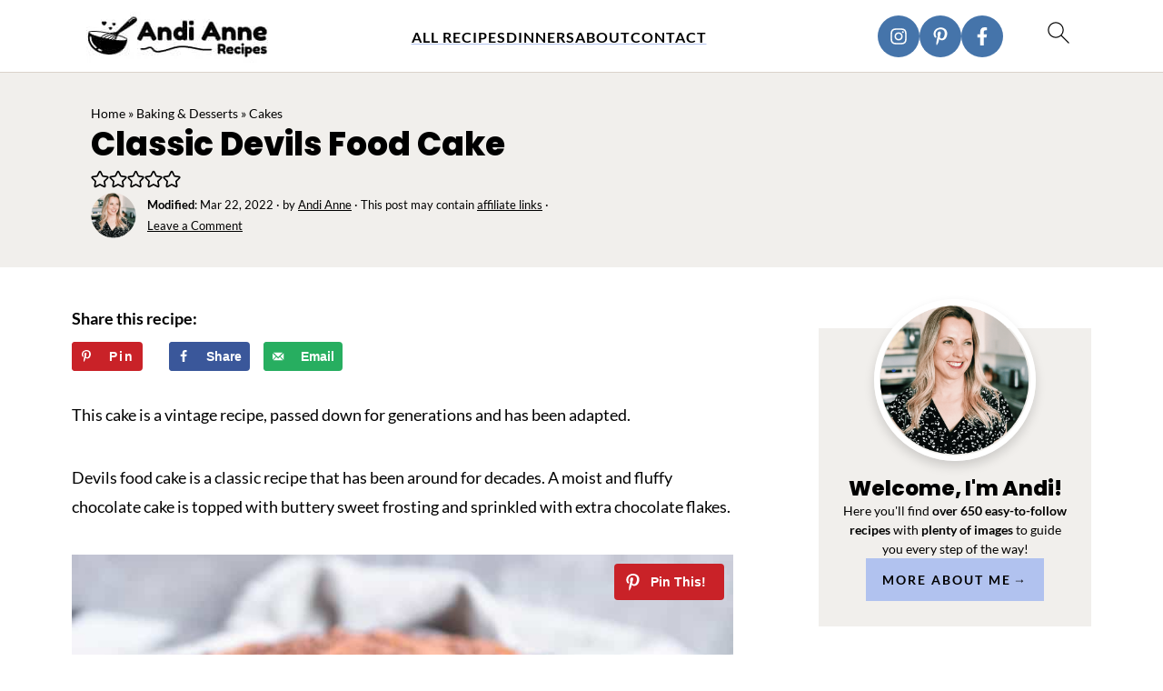

--- FILE ---
content_type: text/plain; charset=utf-8
request_url: https://ads.adthrive.com/http-api/cv2
body_size: 5083
content:
{"om":["00xbjwwl","0929nj63","0av741zl","0g8i9uvz","0iyi1awv","0pycs8g7","0sm4lr19","0v9iqcb6","0wk67bso","1","10011/ad66cbf937682cef8f21d21b7e31d793","10011/ba9f11025c980a17f6936d2888902e29","10011/e74e28403778da6aabd5867faa366aee","1011_302_56982301","1011_302_57035137","1011_302_57035222","1011_74_18364134","10339426-5836008-0","10ua7afe","11142692","11509227","11769254","11769257","1185:1610277379","1185:1610326628","1185:1610326728","11896988","119_6168573","12010080","12010084","12010088","124682_729","124843_10","124844_24","124848_8","12_74_18111880","1453468","1606221","1610326726","1610326728","1611092","17_23266973","17_24080387","17_24104726","17_24696337","17_24794118","1dynz4oo","1h7yhpl7","1ktgrre1","1szmtd70","1zefn4tt","202430_200_EAAYACogtYltKBzKKHu7tAsMK.YhnNUUanUuxFU5V4rbhwKBIsMyBLNoHQo_","20421090_200_EAAYACogwcoW5vogT5vLuix.rAmo0E1Jidv8mIzVeNWxHoVoBLEyBJLAmwE_","206_492075","2132:42375970","2132:45327625","2132:45999954","2132:46039087","2132:46039469","220b8qm2","2249:567996566","2249:680353911","2249:704114668","2249:794351831187","2249:794351835561","2307:00xbjwwl","2307:0av741zl","2307:23t9uf9c","2307:3d4r29fd","2307:3xc8n4lf","2307:4etfwvf1","2307:5vb39qim","2307:7uqs49qv","2307:7xb3th35","2307:8orkh93v","2307:9jse9oga","2307:9krcxphu","2307:9u333cz4","2307:c9os9ajg","2307:cgdc2q0j","2307:cuudl2xr","2307:cymho2zs","2307:da4ry5vp","2307:ddr52z0n","2307:f3tdw9f3","2307:fpbj0p83","2307:g749lgab","2307:h60hzvcs","2307:h9hxhm9h","2307:hfqgqvcv","2307:hy959rg7","2307:ixnblmho","2307:j0arc2ch","2307:joez40bp","2307:kbu6vdml","2307:mc163wv6","2307:miij1rns","2307:nmuzeaa7","2307:nv5uhf1y","2307:oo8yaihc","2307:oygykfg3","2307:plth4l1a","2307:r0u09phz","2307:rka8obw7","2307:rn9p8zym","2307:s2ahu2ae","2307:sz7mvm85","2307:tdv4kmro","2307:uf5rmxyz","2307:uql7t3mi","2307:vwg10e52","2307:x5dl9hzy","2307:x7xpgcfc","2307:y47904lt","2307:z2zvrgyz","23t9uf9c","23uojcxa","2409_25495_176_CR52092921","2409_25495_176_CR52092959","2409_25495_176_CR52178316","2409_25495_176_CR52178317","2409_25495_176_CR52240027","2409_25495_176_CR52240048","2409_25495_176_CR52240058","2409_25495_176_CR52243934","2409_25495_176_CR52243937","2409_25495_176_CR52243939","2409_25495_176_CR52243943","24598434","25","25_53v6aquw","25_oz31jrd0","25_utberk8n","25_x716iscu","262592","2662_200562_8182956","2662_200562_T26343991","2676:86050271","2676:86739499","2676:87046810","2676:87046900","2760:176_CR52092921","2760:176_CR52150651","2760:176_CR52175339","2760:176_CR52186411","28zq94vu","2974:8168473","2974:8168475","2974:8168539","2974:8168581","2_44_ZIWOKILJN5EW3OXMUHGYBV_320x50_1","2_46_12156461","2bgi8qgg","2jjp1phz","2pu0gomp","32661333","32661359","3335_25247_700109379","3335_25247_700109389","33604963","33605181","33605516","33605623","33608958","34182009","34552903","3490:CR52223710","35e0p0kr","3646_185414_T26335189","3646_185414_T26469746","3646_185414_T26469802","3646_185414_T26509255","3658_104709_c9os9ajg","3658_104709_h9hxhm9h","3658_104709_j0arc2ch","3658_104709_sz7mvm85","3658_136236_x7xpgcfc","3658_15078_cuudl2xr","3658_15078_l5o549mu","3658_15078_revf1erj","3658_15106_u4atmpu4","3658_15761_mc163wv6","3658_203382_f3tdw9f3","3658_203382_nx0p7cuj","3658_203382_z2zvrgyz","3658_208845_uf5rmxyz","3658_215376_T26224673","3658_22070_ct0wxkj7","3658_22070_cxntlnlg","3658_22070_t3wa7f3z","3658_582283_3swzj6q3","3658_87799_cgdc2q0j","3658_87799_joez40bp","36_46_11769257","3702_202069_T26470444","3702_202069_T26471383","381513943572","38495746","39303318","39364467","39369099","396080171","3LMBEkP-wis","3c5dkic6","3d2984r29fd","3lnilfzc","3v2n6fcp","3ws6ppdq","3xc8n4lf","409_220139","409_226342","409_226354","409_226366","409_227223","41962027","42231835","42231876","43919985","43a7ptxe","44023623","44629254","44_CO4OZNJF6RHTTMF6FMD2H3","44_ZIWOKILJN5EW3OXMUHGYBV_300x250_1","44_ZIWOKILJN5EW3OXMUHGYBV_320x50_1","45327631","45563097","458901553568","46uk7yb6","47668695","4771_74438_1610277379","481703827","485027845327","48877306","49039749","4etfwvf1","4fk9nxse","50479792","51701738","52671295","52707997","52864446","532986mv","53v6aquw","5504:203508","5504:203721","55092176","5510:cymho2zs","554478","5563_66529_OADD2.7353040902705_1EI6JL1KCNZJQTKTNU","5563_66529_OADD2.7353043681733_1CTKQ7RI7E0NJH0GJ0","5563_66529_OADD2.7353083169082_14CHQFJEGBEH1W68BV","55726194","557_409_220147","557_409_220364","557_409_228105","558_93_oz31jrd0","558_93_u4atmpu4","558_93_vfnvolw4","55933513","56183609","56517500","5670:8168474","5670:8168476","5670:8168540","56919496","576777115309199355","5l03u8j0","5sfc9ja1","5zdzppoz","60638194","609577512","60f5a06w","61085224","61210708","6126563651","61877811","61900466","61916211","61916223","61916225","61916229","61932920","61932933","61945704","62187798","6226508011","6226527055","6226528609","6226543495","6250_66552_1112487743","6250_66552_1112688573","6250_66552_1114985353","6250_66552_1124897094","62667320","62689015","62722213","627309156","627309159","627506494","628015148","628086965","628153053","628222860","628223277","628360579","628360582","628444256","628444259","628444433","628444439","628456310","628456382","628456391","628622163","628622166","628622169","628622172","628622247","628622250","628683371","628687043","628687157","628687460","628687463","628803013","628841673","629007394","629009180","629168001","629168010","629168565","629171196","629171202","629234167","62946743","62949920","62981075","630137823","630928655","632096508","64np4jkk","652811535","6547_67916_0ef8qxZLhtogG8jno8PZ","6547_67916_2hYuxP6DP6nOlBP1uxFK","6547_67916_3Bf00nSrWlVJfO0SgkSL","6547_67916_LeyNDfVPX7LXK90FscZh","6547_67916_TIlyvMDZtVBVtyhRrmxy","6547_67916_XeTIZCiKBgyVvXnJO7Ab","6547_67916_jSkkOHBUm04rdRBx9BVA","6547_67916_jlSiquAUxQsCeYPeTYEr","659713728691","6732_70269_T25501190","680597458938","680_99480_700109379","680_99480_700109391","683738706","684492634","684493019","690_99485_1610326728","694912939","695879898","696455459","697189989","6ejtrnf9","6jrz15kl","6mrds7pc","6tj9m7jw","700109379","700109389","700109391","700109393","700109399","700443481","702834487","702834492","703866476","704889081","704890558","704890663","705115263","705116861","705119942","7354_138543_85809016","7354_138543_85809050","74243_74_18364017","74243_74_18364062","74243_74_18364087","74243_74_18364134","74_18364062","74_462792978","74wv3qdx","794351831187","7969_149355_44605288","7969_149355_45999954","7cidgnzy","7eooener","7fc6xgyo","7gpsv4ad","7imiw6gw","7olib62p","7sf7w6kh","8152859","8152879","8153725","8160967","8168539","8193078","8193095","85392588","85540796","86991452","86991457","8b5u826e","8cq33uu4","8mhdyvu8","8o298rkh93v","8orkh93v","9057/0328842c8f1d017570ede5c97267f40d","9057/211d1f0fa71d1a58cabee51f2180e38f","97_8193073","97_8193078","9925w9vu","9krcxphu","9u333cz4","9uox3d6i","NplsJAxRH1w","ZIWOKILJN5EW3OXMUHGYBV_320x50_1","a3ts2hcp","a7w365s6","a7wye4jw","a8beztgq","ad6783io","af9kspoi","axihqhfq","axw5pt53","b5e77p2y","b5idbd4d","b90cwbcd","bc5edztw","bd5xg6f6","bmh13qg9","bpecuyjx","bsgbu9lt","bu0fzuks","c1hsjx06","c2fca9c4-8951-4b74-9ae7-20efb4cb8578","c7z0h277","ce17a6ey","cgdc2q0j","chr203vn","cjdrzael","cr-1oplzoysubxe","cr-6ovjht2euatj","cr-7251vj8ruatj","cr-7wh0vjbfubxe","cr-Bitc7n_p9iw__vat__49i_k_6v6_h_jce2vj5h_I4lo9gokm","cr-Bitc7n_p9iw__vat__49i_k_6v6_h_jce2vj5h_Sky0Cdjrj","cr-a9i2qs81u9vd","cr-a9i2qs81uatj","cr-aaqt0j8subwj","cr-aav1zg0rubwj","cr-aaw20e1rubwj","cr-aaw20e2pubwj","cr-aaw20e2vubwj","cr-aawz2m5xubwj","cr-aawz3i2xubwj","cr-g7ywwk7qvft","cr-h6q46o706lrgv2","cr-p4yy54fwu9vd","cr-p4yy54fwuatj","cr-p4yy54fwubwe","cr-pdu3rl4xuatj","cr-pfg92y8mu9vd","cr-vb09dxh3u9vd","cu298udl2xr","cymho2zs","d7jlfyzd","ddr52z0n","dsugp5th","e2276gvx","edspht56","ehc482l0","exgmab74","extremereach_creative_76559239","f0u03q6w","f3h9fqou","f3tdw9f3","f8e4ig0n","fcn2zae1","fjp0ceax","fqsh3oko","g29thswx","g4iapksj","g4kw4fir","g5egxitt","g5py836d","g729849lgab","g749lgab","h60hzvcs","hffavbt7","hfqgqvcv","hi8yer5p","hpu5wpf9","hu52wf5i","hueqprai","hxxrc6st","hy959rg7","i2aglcoy","i90isgt0","iaqttatc","ix298nblmho","ixnblmho","j0arc2ch","j4r0agpc","j4ukwb6u","jo298ez40bp","joez40bp","k1cxkjjc","k2xfz54q","ke1mmurj","kfzuk5ip","kk5768bd","knoebx5v","kr0kykef","ksrdc5dk","kx5rgl0a","lasd4xof","lc408s2k","lc7sys8n","ldsdwhka","ll77hviy","ls74a5wb","lxlnailk","m4xt6ckm","mbzb7hul","mc163wv6","mg18xwgu","miij1rns","mnzinbrt","muvxy961","my928gmr","n2rcz3xr","n3egwnq7","n8w0plts","na2pno8k","nativetouch-32507","njz1puqv","ns92t3ad","nx0p7cuj","o2s05iig","oj70mowv","op9gtamy","othyxxi1","oygykfg3","oz31jrd0","pefxr7k2","pf6t8s9t","pi6u4hm4","pi9dvb89","pl298th4l1a","plth4l1a","pm9dmfkk","po4st59x","pz8lwofu","q79txt07","q9plh3qd","qg76tgo1","qhj5cnew","qqvgscdx","qt09ii59","quk7w53j","r3co354x","rbs0tzzw","rdutzfe8","riaslz7g","rka8obw7","rkqjm0j1","rpzde859","s37ll62x","s4s41bit","s4w0zwhd","sdeo60cf","sfg1qb1x","sl57pdtd","ssnofwh5","t2dlmwva","t73gfjqn","t7d69r6a","tekzppaf","ti0s3bz3","u2298x4z0j8","u2x4z0j8","u42988dl3wn","ufyepgre","uqph5v76","ux1fyib3","v0lu1wc1","v5w56b83","v6jdn8gd","v705kko8","vdcb5d4i","ve59bb3u","vfnvolw4","vqa4ah9k","wae6g102","wih2rdv3","wvuhrb6o","wxfnrapl","x61c6oxa","x7xpgcfc","xgjdt26g","xszg0ebh","xtxa8s2d","xxz8lwdr","y141rtv6","y47904lt","y51tr986","yass8yy7","ybfhxisi","yi6qlg3p","z2zvrgyz","z8p3j18i","z9ku9v6m","zaiy3lqy","zg3scue8","ziox91q0","zqs7z6cq","zs3aw5p8","zsvdh1xi","zwzjgvpw","7979132","7979135"],"pmp":[],"adomains":["123notices.com","1md.org","about.bugmd.com","acelauncher.com","adameve.com","akusoli.com","allyspin.com","askanexpertonline.com","atomapplications.com","bassbet.com","betsson.gr","biz-zone.co","bizreach.jp","braverx.com","bubbleroom.se","bugmd.com","buydrcleanspray.com","byrna.com","capitaloneshopping.com","clarifion.com","combatironapparel.com","controlcase.com","convertwithwave.com","cotosen.com","countingmypennies.com","cratedb.com","croisieurope.be","cs.money","dallasnews.com","definition.org","derila-ergo.com","dhgate.com","dhs.gov","displate.com","easyprint.app","easyrecipefinder.co","ebook1g.peptidesciences.com","fabpop.net","familynow.club","filejomkt.run","fla-keys.com","folkaly.com","g123.jp","gameswaka.com","getbugmd.com","getconsumerchoice.com","getcubbie.com","gowavebrowser.co","gowdr.com","gransino.com","grosvenorcasinos.com","guard.io","hero-wars.com","holts.com","instantbuzz.net","itsmanual.com","jackpotcitycasino.com","justanswer.com","justanswer.es","la-date.com","lightinthebox.com","liverrenew.com","local.com","lovehoney.com","lulutox.com","lymphsystemsupport.com","manualsdirectory.org","meccabingo.com","medimops.de","mensdrivingforce.com","millioner.com","miniretornaveis.com","mobiplus.me","myiq.com","national-lottery.co.uk","naturalhealthreports.net","nbliver360.com","nikke-global.com","nordicspirit.co.uk","nuubu.com","onlinemanualspdf.co","original-play.com","outliermodel.com","paperela.com","paradisestays.site","parasiterelief.com","peta.org","photoshelter.com","plannedparenthood.org","playvod-za.com","printeasilyapp.com","printwithwave.com","profitor.com","quicklearnx.com","quickrecipehub.com","rakuten-sec.co.jp","rangeusa.com","refinancegold.com","robocat.com","royalcaribbean.com","saba.com.mx","shift.com","simple.life","spinbara.com","systeme.io","taboola.com","tackenberg.de","temu.com","tenfactorialrocks.com","theoceanac.com","topaipick.com","totaladblock.com","usconcealedcarry.com","vagisil.com","vegashero.com","vegogarden.com","veryfast.io","viewmanuals.com","viewrecipe.net","votervoice.net","vuse.com","wavebrowser.co","wavebrowserpro.com","weareplannedparenthood.org","xiaflex.com","yourchamilia.com"]}